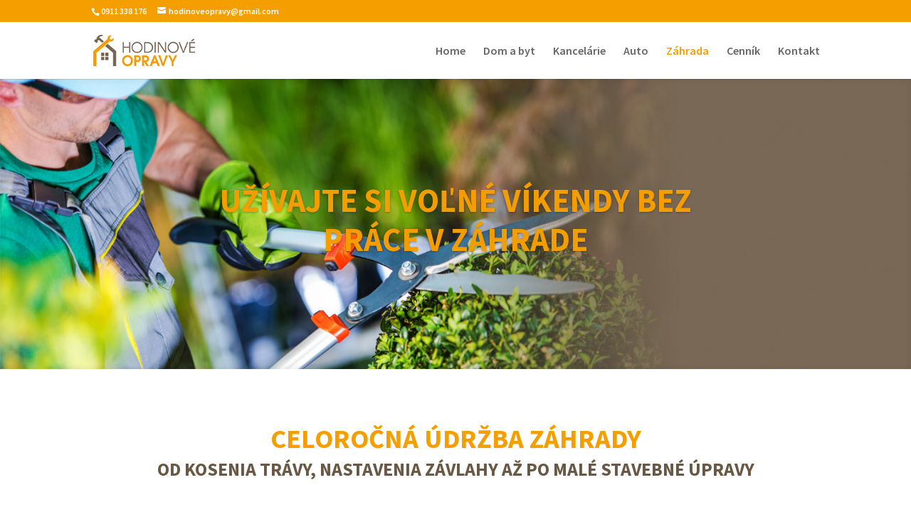

--- FILE ---
content_type: text/html; charset=UTF-8
request_url: http://www.hodinoveopravy.sk/prace-v-zahrade/
body_size: 7626
content:
<!DOCTYPE html>
<!--[if IE 6]>
<html id="ie6" lang="sk-SK" prefix="og: http://ogp.me/ns#">
<![endif]-->
<!--[if IE 7]>
<html id="ie7" lang="sk-SK" prefix="og: http://ogp.me/ns#">
<![endif]-->
<!--[if IE 8]>
<html id="ie8" lang="sk-SK" prefix="og: http://ogp.me/ns#">
<![endif]-->
<!--[if !(IE 6) | !(IE 7) | !(IE 8)  ]><!-->
<html lang="sk-SK" prefix="og: http://ogp.me/ns#">
<!--<![endif]-->
<head>
	<meta charset="UTF-8" />
			
	<meta http-equiv="X-UA-Compatible" content="IE=edge">
	<link rel="pingback" href="http://www.hodinoveopravy.sk/xmlrpc.php" />

		<!--[if lt IE 9]>
	<script src="http://www.hodinoveopravy.sk/wp-content/themes/Divi/js/html5.js" type="text/javascript"></script>
	<![endif]-->

	<script type="text/javascript">
		document.documentElement.className = 'js';
	</script>

	<script>var et_site_url='http://www.hodinoveopravy.sk';var et_post_id='267';function et_core_page_resource_fallback(a,b){"undefined"===typeof b&&(b=a.sheet.cssRules&&0===a.sheet.cssRules.length);b&&(a.onerror=null,a.onload=null,a.href?a.href=et_site_url+"/?et_core_page_resource="+a.id+et_post_id:a.src&&(a.src=et_site_url+"/?et_core_page_resource="+a.id+et_post_id))}
</script><title>Práce v záhrade - Hodinové opravy</title>

<!-- This site is optimized with the Yoast SEO plugin v5.8 - https://yoast.com/wordpress/plugins/seo/ -->
<meta name="description" content="Pravidelne, alebo jednorazovo sa postaráme o vašu záhradu. Kosenie a hnojenie trávnika, starostlivosť o závlahu, malé stavebné úpravy a iné záhradné práce."/>
<link rel="canonical" href="http://www.hodinoveopravy.sk/prace-v-zahrade/" />
<meta property="og:locale" content="sk_SK" />
<meta property="og:type" content="article" />
<meta property="og:title" content="Práce v záhrade - Hodinové opravy" />
<meta property="og:description" content="Pravidelne, alebo jednorazovo sa postaráme o vašu záhradu. Kosenie a hnojenie trávnika, starostlivosť o závlahu, malé stavebné úpravy a iné záhradné práce." />
<meta property="og:url" content="http://www.hodinoveopravy.sk/prace-v-zahrade/" />
<meta property="og:site_name" content="Hodinové opravy" />
<meta name="twitter:card" content="summary" />
<meta name="twitter:description" content="Pravidelne, alebo jednorazovo sa postaráme o vašu záhradu. Kosenie a hnojenie trávnika, starostlivosť o závlahu, malé stavebné úpravy a iné záhradné práce." />
<meta name="twitter:title" content="Práce v záhrade - Hodinové opravy" />
<script type='application/ld+json'>{"@context":"http:\/\/schema.org","@type":"WebSite","@id":"#website","url":"http:\/\/www.hodinoveopravy.sk\/","name":"Hodinov\u00e9 opravy","potentialAction":{"@type":"SearchAction","target":"http:\/\/www.hodinoveopravy.sk\/?s={search_term_string}","query-input":"required name=search_term_string"}}</script>
<script type='application/ld+json'>{"@context":"http:\/\/schema.org","@type":"Person","url":"http:\/\/www.hodinoveopravy.sk\/prace-v-zahrade\/","sameAs":[],"@id":"#person","name":"Patrik Jerga"}</script>
<!-- / Yoast SEO plugin. -->

<link rel='dns-prefetch' href='//s.w.org' />
<link rel="alternate" type="application/rss+xml" title="RSS kanál: Hodinové opravy &raquo;" href="http://www.hodinoveopravy.sk/feed/" />
<link rel="alternate" type="application/rss+xml" title="RSS kanál komentárov webu Hodinové opravy &raquo;" href="http://www.hodinoveopravy.sk/comments/feed/" />
		<script type="text/javascript">
			window._wpemojiSettings = {"baseUrl":"https:\/\/s.w.org\/images\/core\/emoji\/11\/72x72\/","ext":".png","svgUrl":"https:\/\/s.w.org\/images\/core\/emoji\/11\/svg\/","svgExt":".svg","source":{"concatemoji":"http:\/\/www.hodinoveopravy.sk\/wp-includes\/js\/wp-emoji-release.min.js?ver=4.9.28"}};
			!function(e,a,t){var n,r,o,i=a.createElement("canvas"),p=i.getContext&&i.getContext("2d");function s(e,t){var a=String.fromCharCode;p.clearRect(0,0,i.width,i.height),p.fillText(a.apply(this,e),0,0);e=i.toDataURL();return p.clearRect(0,0,i.width,i.height),p.fillText(a.apply(this,t),0,0),e===i.toDataURL()}function c(e){var t=a.createElement("script");t.src=e,t.defer=t.type="text/javascript",a.getElementsByTagName("head")[0].appendChild(t)}for(o=Array("flag","emoji"),t.supports={everything:!0,everythingExceptFlag:!0},r=0;r<o.length;r++)t.supports[o[r]]=function(e){if(!p||!p.fillText)return!1;switch(p.textBaseline="top",p.font="600 32px Arial",e){case"flag":return s([55356,56826,55356,56819],[55356,56826,8203,55356,56819])?!1:!s([55356,57332,56128,56423,56128,56418,56128,56421,56128,56430,56128,56423,56128,56447],[55356,57332,8203,56128,56423,8203,56128,56418,8203,56128,56421,8203,56128,56430,8203,56128,56423,8203,56128,56447]);case"emoji":return!s([55358,56760,9792,65039],[55358,56760,8203,9792,65039])}return!1}(o[r]),t.supports.everything=t.supports.everything&&t.supports[o[r]],"flag"!==o[r]&&(t.supports.everythingExceptFlag=t.supports.everythingExceptFlag&&t.supports[o[r]]);t.supports.everythingExceptFlag=t.supports.everythingExceptFlag&&!t.supports.flag,t.DOMReady=!1,t.readyCallback=function(){t.DOMReady=!0},t.supports.everything||(n=function(){t.readyCallback()},a.addEventListener?(a.addEventListener("DOMContentLoaded",n,!1),e.addEventListener("load",n,!1)):(e.attachEvent("onload",n),a.attachEvent("onreadystatechange",function(){"complete"===a.readyState&&t.readyCallback()})),(n=t.source||{}).concatemoji?c(n.concatemoji):n.wpemoji&&n.twemoji&&(c(n.twemoji),c(n.wpemoji)))}(window,document,window._wpemojiSettings);
		</script>
		<meta content="Divi v.3.0.78" name="generator"/><style type="text/css">
img.wp-smiley,
img.emoji {
	display: inline !important;
	border: none !important;
	box-shadow: none !important;
	height: 1em !important;
	width: 1em !important;
	margin: 0 .07em !important;
	vertical-align: -0.1em !important;
	background: none !important;
	padding: 0 !important;
}
</style>
<link rel='stylesheet' id='divi-style-css'  href='http://www.hodinoveopravy.sk/wp-content/themes/Divi/style.css?ver=3.0.78' type='text/css' media='all' />
<link rel='stylesheet' id='dashicons-css'  href='http://www.hodinoveopravy.sk/wp-includes/css/dashicons.min.css?ver=4.9.28' type='text/css' media='all' />
<script type='text/javascript' src='http://www.hodinoveopravy.sk/wp-includes/js/jquery/jquery.js?ver=1.12.4'></script>
<script type='text/javascript' src='http://www.hodinoveopravy.sk/wp-includes/js/jquery/jquery-migrate.min.js?ver=1.4.1'></script>
<link rel='https://api.w.org/' href='http://www.hodinoveopravy.sk/wp-json/' />
<link rel="EditURI" type="application/rsd+xml" title="RSD" href="http://www.hodinoveopravy.sk/xmlrpc.php?rsd" />
<link rel="wlwmanifest" type="application/wlwmanifest+xml" href="http://www.hodinoveopravy.sk/wp-includes/wlwmanifest.xml" /> 
<meta name="generator" content="WordPress 4.9.28" />
<link rel='shortlink' href='http://www.hodinoveopravy.sk/?p=267' />
<link rel="alternate" type="application/json+oembed" href="http://www.hodinoveopravy.sk/wp-json/oembed/1.0/embed?url=http%3A%2F%2Fwww.hodinoveopravy.sk%2Fprace-v-zahrade%2F" />
<link rel="alternate" type="text/xml+oembed" href="http://www.hodinoveopravy.sk/wp-json/oembed/1.0/embed?url=http%3A%2F%2Fwww.hodinoveopravy.sk%2Fprace-v-zahrade%2F&#038;format=xml" />
<meta name="viewport" content="width=device-width, initial-scale=1.0, maximum-scale=1.0, user-scalable=0" /><meta name="google-site-verification" content="PDiIHLV8nVQOemcNK_9PLsMnerZgzp35Zn3QHFKP2JQ" /><link rel="stylesheet" id="et-core-unified-cached-inline-styles" href="http://www.hodinoveopravy.sk/wp-content/cache/et/267/et-core-unified-17601846088057.min.css" onerror="et_core_page_resource_fallback(this, true)" onload="et_core_page_resource_fallback(this)" /></head>
<body class="page-template-default page page-id-267 et_pb_button_helper_class et_fixed_nav et_show_nav et_cover_background et_secondary_nav_enabled et_pb_gutter osx et_pb_gutters3 et_primary_nav_dropdown_animation_fade et_secondary_nav_dropdown_animation_fade et_pb_footer_columns2 et_header_style_left et_pb_pagebuilder_layout et_right_sidebar et_divi_theme chrome et_minified_js et_minified_css">
	<div id="page-container">

			<div id="top-header">
			<div class="container clearfix">

			
				<div id="et-info">
									<span id="et-info-phone">0911 338 176</span>
				
									<a href="mailto:hodinoveopravy@gmail.com"><span id="et-info-email">hodinoveopravy@gmail.com</span></a>
				
								</div> <!-- #et-info -->

			
				<div id="et-secondary-menu">
								</div> <!-- #et-secondary-menu -->

			</div> <!-- .container -->
		</div> <!-- #top-header -->
	
	
		<header id="main-header" data-height-onload="66">
			<div class="container clearfix et_menu_container">
							<div class="logo_container">
					<span class="logo_helper"></span>
					<a href="http://www.hodinoveopravy.sk/">
						<img src="http://www.hodinoveopravy.sk/wp-content/uploads/2017/10/logo-hodinove-opravy.jpg" alt="Hodinové opravy" id="logo" data-height-percentage="54" />
					</a>
				</div>
				<div id="et-top-navigation" data-height="66" data-fixed-height="40">
											<nav id="top-menu-nav">
						<ul id="top-menu" class="nav"><li id="menu-item-47" class="menu-item menu-item-type-post_type menu-item-object-page menu-item-home menu-item-47"><a href="http://www.hodinoveopravy.sk/">Home</a></li>
<li id="menu-item-244" class="menu-item menu-item-type-post_type menu-item-object-page menu-item-244"><a href="http://www.hodinoveopravy.sk/hodinovy-manzel-dom-a-byt/">Dom a byt</a></li>
<li id="menu-item-256" class="menu-item menu-item-type-post_type menu-item-object-page menu-item-256"><a href="http://www.hodinoveopravy.sk/opravy-udrzba-kancelaria/">Kancelárie</a></li>
<li id="menu-item-261" class="menu-item menu-item-type-post_type menu-item-object-page menu-item-261"><a href="http://www.hodinoveopravy.sk/starostlivost-o-auto/">Auto</a></li>
<li id="menu-item-272" class="menu-item menu-item-type-post_type menu-item-object-page current-menu-item page_item page-item-267 current_page_item menu-item-272"><a href="http://www.hodinoveopravy.sk/prace-v-zahrade/">Záhrada</a></li>
<li id="menu-item-283" class="menu-item menu-item-type-post_type menu-item-object-page menu-item-283"><a href="http://www.hodinoveopravy.sk/cennik/">Cenník</a></li>
<li id="menu-item-282" class="menu-item menu-item-type-post_type menu-item-object-page menu-item-282"><a href="http://www.hodinoveopravy.sk/kontakt/">Kontakt</a></li>
</ul>						</nav>
					
					
					
					
					<div id="et_mobile_nav_menu">
				<div class="mobile_nav closed">
					<span class="select_page">Vyberte stranu</span>
					<span class="mobile_menu_bar mobile_menu_bar_toggle"></span>
				</div>
			</div>				</div> <!-- #et-top-navigation -->
			</div> <!-- .container -->
			<div class="et_search_outer">
				<div class="container et_search_form_container">
					<form role="search" method="get" class="et-search-form" action="http://www.hodinoveopravy.sk/">
					<input type="search" class="et-search-field" placeholder="Vyhľadávanie &hellip;" value="" name="s" title="Hľadať:" />					</form>
					<span class="et_close_search_field"></span>
				</div>
			</div>
		</header> <!-- #main-header -->

		<div id="et-main-area">

<div id="main-content">


			
				<article id="post-267" class="post-267 page type-page status-publish hentry">

				
					<div class="entry-content">
					<div class="et_pb_section et_pb_fullwidth_section  et_pb_section_0 et_section_regular">
				
				
				
					<div class="et_pb_module et_pb_slider et_pb_slider_no_arrows et_pb_slider_no_pagination  et_pb_fullwidth_slider_0">
				<div class="et_pb_slides">
					 <div class="et_pb_slide et_pb_bg_layout_dark et_pb_media_alignment_center et_pb_slide_0 et-pb-active-slide">
				
				
				<div class="et_pb_container clearfix">
					<div class="et_pb_slider_container_inner">
						
						<div class="et_pb_slide_description">
							<h2 class="et_pb_slide_title">UŽÍVAJTE SI VOĽNÉ VÍKENDY BEZ PRÁCE V ZÁHRADE</h2>
							<div class="et_pb_slide_content"></div>
							
						</div> <!-- .et_pb_slide_description -->
					</div>
				</div> <!-- .et_pb_container -->
				
			</div> <!-- .et_pb_slide -->
			 
				</div> <!-- .et_pb_slides -->
			</div> <!-- .et_pb_slider -->
			
				
			</div> <!-- .et_pb_section --><div class="et_pb_section  et_pb_section_1 et_section_regular">
				
				
				
					<div class=" et_pb_row et_pb_row_0">
				
				
				<div class="et_pb_column et_pb_column_4_4  et_pb_column_0">
				
				
				<div class="et_pb_text et_pb_module et_pb_bg_layout_light et_pb_text_align_center et_animated et_pb_text_0">
				
				
				<div class="et_pb_text_inner">
					
<h1 style="text-align: center;"><strong>CELOROČNÁ ÚDRŽBA ZÁHRADY</strong></h1>

				</div>
			</div> <!-- .et_pb_text --><div class="et_pb_text et_pb_module et_pb_bg_layout_light et_pb_text_align_center et_animated et_pb_text_1">
				
				
				<div class="et_pb_text_inner">
					
<h2><strong>OD KOSENIA TRÁVY, NASTAVENIA ZÁVLAHY AŽ PO MALÉ STAVEBNÉ ÚPRAVY</strong></h2>

				</div>
			</div> <!-- .et_pb_text -->
			</div> <!-- .et_pb_column -->
			</div> <!-- .et_pb_row --><div class=" et_pb_row et_pb_row_1">
				
				
				<div class="et_pb_column et_pb_column_4_4  et_pb_column_1">
				
				
				<div class="et_pb_module et_pb_space et_pb_divider et_pb_divider_0 et_pb_divider_position_top"><div class="et_pb_divider_internal"></div></div>
			</div> <!-- .et_pb_column -->
			</div> <!-- .et_pb_row --><div class=" et_pb_row et_pb_row_2">
				
				
				<div class="et_pb_column et_pb_column_4_4  et_pb_column_2">
				
				
				<div class="et_pb_text et_pb_module et_pb_bg_layout_light et_pb_text_align_left  et_pb_text_2">
				
				
				<div class="et_pb_text_inner">
					 Starostlivosť o záhradu zabezpečíme podľa vašej potreby. Môže ísť o pravidelnú starostlivosť, alebo jednorazové služby podľa toho, čo potrebujete. Na kvalitu našich služieb sa môžete spoľahnúť. 
				</div>
			</div> <!-- .et_pb_text -->
			</div> <!-- .et_pb_column -->
			</div> <!-- .et_pb_row --><div class=" et_pb_row et_pb_row_3">
				
				
				<div class="et_pb_column et_pb_column_4_4  et_pb_column_3">
				
				
				<div class="et_pb_text et_pb_module et_pb_bg_layout_light et_pb_text_align_left  et_pb_text_3">
				
				
				<div class="et_pb_text_inner">
					 <strong>Naše služby:</strong> 
				</div>
			</div> <!-- .et_pb_text -->
			</div> <!-- .et_pb_column -->
			</div> <!-- .et_pb_row --><div class=" et_pb_row et_pb_row_4">
				
				
				<div class="et_pb_column et_pb_column_1_2  et_pb_column_4">
				
				
				<div class="et_pb_text et_pb_module et_pb_bg_layout_light et_pb_text_align_left  et_pb_text_4">
				
				
				<div class="et_pb_text_inner">
					
<h2 style="text-align: left;"><strong>Starostlivosť o trávnik</strong></h2>

				</div>
			</div> <!-- .et_pb_text --><div class="et_pb_text et_pb_module et_pb_bg_layout_light et_pb_text_align_left  et_pb_text_5">
				
				
				<div class="et_pb_text_inner">
					
<ul>
<li>kosenie trávnika</li>
<li>hnojenie trávnika</li>
<li>prevzdušňovanie – vertikutácia</li>
<li>oddelenie trávnikov od výsadby</li>
<li>chemické ošetrenie trávnika</li>
<li>a iné podľa dohody</li>
</ul>

				</div>
			</div> <!-- .et_pb_text -->
			</div> <!-- .et_pb_column --><div class="et_pb_column et_pb_column_1_2  et_pb_column_5">
				
				
				<div class="et_pb_text et_pb_module et_pb_bg_layout_light et_pb_text_align_left  et_pb_text_6">
				
				
				<div class="et_pb_text_inner">
					
<h2 style="text-align: left;"><strong>Starostlivosť o závlahu</strong></h2>

				</div>
			</div> <!-- .et_pb_text --><div class="et_pb_text et_pb_module et_pb_bg_layout_light et_pb_text_align_left  et_pb_text_7">
				
				
				<div class="et_pb_text_inner">
					
<ul>
<li>nastavenie závlahovej riadiacej jednotky</li>
<li>vyčistenie alebo výmena trysiek závlahy</li>
<li>výmena čerpadla závlahy</li>
<li>výmena elektroventila závlahy</li>
<li>zazimovanie závlahových systémov</li>
<li>a iné podľa dohody</li>
</ul>

				</div>
			</div> <!-- .et_pb_text -->
			</div> <!-- .et_pb_column -->
			</div> <!-- .et_pb_row --><div class=" et_pb_row et_pb_row_5">
				
				
				<div class="et_pb_column et_pb_column_1_2  et_pb_column_6">
				
				
				<div class="et_pb_text et_pb_module et_pb_bg_layout_light et_pb_text_align_left  et_pb_text_8">
				
				
				<div class="et_pb_text_inner">
					
<h2 style="text-align: left;"><strong>Servis kosačiek</strong></h2>

				</div>
			</div> <!-- .et_pb_text --><div class="et_pb_text et_pb_module et_pb_bg_layout_light et_pb_text_align_left  et_pb_text_9">
				
				
				<div class="et_pb_text_inner">
					
<ul>
<li>výmena oleja, sviečky, filtra</li>
<li>brúsenie resp. výmena noža</li>
<li>vyčistenie po sezóne</li>
<li>a iné podľa dohody</li>
</ul>

				</div>
			</div> <!-- .et_pb_text -->
			</div> <!-- .et_pb_column --><div class="et_pb_column et_pb_column_1_2  et_pb_column_7">
				
				
				<div class="et_pb_text et_pb_module et_pb_bg_layout_light et_pb_text_align_left  et_pb_text_10">
				
				
				<div class="et_pb_text_inner">
					
<h2 style="text-align: left;"><strong>Iné záhradné práce</strong></h2>

				</div>
			</div> <!-- .et_pb_text --><div class="et_pb_text et_pb_module et_pb_bg_layout_light et_pb_text_align_left  et_pb_text_11">
				
				
				<div class="et_pb_text_inner">
					
<ul>
<li>strihanie živých plotov</li>
<li>odstraňovanie burín</li>
<li>dopĺňanie mulčovacej kôry a štrku</li>
<li>odstránenie suchého lístia</li>
<li>zazimovanie záhrady</li>
<li>ručné odpratávanie snehu a ľadu</li>
<li>a iné podľa dohody</li>
<li>natieranie a lakovanie záhradného nábytku, domčekov a hojdačiek</li>
<li>prenesenie záhradného nábytku na svoje miesto</li>
<li>a iné podľa dohody</li>
</ul>

				</div>
			</div> <!-- .et_pb_text -->
			</div> <!-- .et_pb_column -->
			</div> <!-- .et_pb_row --><div class=" et_pb_row et_pb_row_6">
				
				
				<div class="et_pb_column et_pb_column_4_4  et_pb_column_8">
				
				
				<div class="et_pb_module et_pb_space et_pb_divider et_pb_divider_1 et_pb_divider_position_top"><div class="et_pb_divider_internal"></div></div>
			</div> <!-- .et_pb_column -->
			</div> <!-- .et_pb_row --><div class=" et_pb_row et_pb_row_7">
				
				
				<div class="et_pb_column et_pb_column_4_4  et_pb_column_9">
				
				
				<div class="et_pb_text et_pb_module et_pb_bg_layout_light et_pb_text_align_left  et_pb_text_12">
				
				
				<div class="et_pb_text_inner">
					
<h2 style="text-align: center;"><strong>ODCHÁDZATE NA DOVOLENKU, ALEBO NA DLHŠÍ ČAS NIEKAM CESTUJETE?</strong></h2>

				</div>
			</div> <!-- .et_pb_text --><div class="et_pb_text et_pb_module et_pb_bg_layout_light et_pb_text_align_left  et_pb_text_13">
				
				
				<div class="et_pb_text_inner">
					
<p style="text-align: center;">Postaráme sa o vašu záhradu &#8211; od kosenia trávy, pletia buriny, zalievania rastlín až po strihanie živých plotov.</p>
<p style="text-align: center;"><strong>Po návrate budete s našou prácou spokojní.</strong></p>

				</div>
			</div> <!-- .et_pb_text --><div class="et_pb_button_module_wrapper et_pb_module et_pb_button_alignment_center">
				<a class="et_pb_button et_pb_custom_button_icon et_animated et_pb_button_0 et_pb_module et_pb_bg_layout_dark" href="" data-icon="&#xe090;">0911 338 176</a>
			</div>
			</div> <!-- .et_pb_column -->
			</div> <!-- .et_pb_row --><div class=" et_pb_row et_pb_row_8">
				
				
				<div class="et_pb_column et_pb_column_4_4  et_pb_column_10">
				
				
				<div class="et_pb_module et_pb_space et_pb_divider et_pb_divider_2 et_pb_divider_position_top"><div class="et_pb_divider_internal"></div></div>
			</div> <!-- .et_pb_column -->
			</div> <!-- .et_pb_row --><div class=" et_pb_row et_pb_row_9">
				
				
				<div class="et_pb_column et_pb_column_4_4  et_pb_column_11">
				
				
				<div class="et_pb_text et_pb_module et_pb_bg_layout_light et_pb_text_align_left  et_pb_text_14">
				
				
				<div class="et_pb_text_inner">
					
<h2 style="text-align: center;"><strong>PREČO VYUŽIŤ HODINOVÉ OPRAVY.SK?</strong></h2>

				</div>
			</div> <!-- .et_pb_text -->
			</div> <!-- .et_pb_column -->
			</div> <!-- .et_pb_row --><div class=" et_pb_row et_pb_row_10">
				
				
				<div class="et_pb_column et_pb_column_1_3  et_pb_column_12">
				
				
				<div class="et_pb_blurb et_pb_module et_pb_bg_layout_light et_pb_text_align_left  et_pb_blurb_0 et_pb_blurb_position_top">
				
				
				<div class="et_pb_blurb_content">
					<div class="et_pb_main_blurb_image"><img src="http://www.hodinoveopravy.sk/wp-content/uploads/2017/10/skusenosti-a-spolahlivost.png" alt="Skúsenosti a spoľahlivosť" class="et-waypoint et_pb_animation_top" /></div>
					<div class="et_pb_blurb_container">
						<h4>SKÚSENOSTI A SPOĽAHLIVOSŤ</h4>
						<div class="et_pb_blurb_description">
							
<p style="text-align: center;">Urobíme všetko od zavesenia<br />
obrazu až po inštaláciu zariadení</p>

						</div><!-- .et_pb_blurb_description -->
					</div>
				</div> <!-- .et_pb_blurb_content -->
			</div> <!-- .et_pb_blurb -->
			</div> <!-- .et_pb_column --><div class="et_pb_column et_pb_column_1_3  et_pb_column_13">
				
				
				<div class="et_pb_blurb et_pb_module et_pb_bg_layout_light et_pb_text_align_left  et_pb_blurb_1 et_pb_blurb_position_top">
				
				
				<div class="et_pb_blurb_content">
					<div class="et_pb_main_blurb_image"><img src="http://www.hodinoveopravy.sk/wp-content/uploads/2017/10/vsetko-nacas.png" alt="Všetko načas" class="et-waypoint et_pb_animation_top" /></div>
					<div class="et_pb_blurb_container">
						<h4>VŠETKO NAČAS</h4>
						<div class="et_pb_blurb_description">
							
<p style="text-align: center;">Sme ideálne riešenie<br />
keď vás tlačia termíny</p>

						</div><!-- .et_pb_blurb_description -->
					</div>
				</div> <!-- .et_pb_blurb_content -->
			</div> <!-- .et_pb_blurb -->
			</div> <!-- .et_pb_column --><div class="et_pb_column et_pb_column_1_3  et_pb_column_14">
				
				
				<div class="et_pb_blurb et_pb_module et_pb_bg_layout_light et_pb_text_align_left  et_pb_blurb_2 et_pb_blurb_position_top">
				
				
				<div class="et_pb_blurb_content">
					<div class="et_pb_main_blurb_image"><img src="http://www.hodinoveopravy.sk/wp-content/uploads/2017/10/dostupne-ceny.png" alt="Dostupné ceny" class="et-waypoint et_pb_animation_top" /></div>
					<div class="et_pb_blurb_container">
						<h4>DOSTUPNÉ CENY</h4>
						<div class="et_pb_blurb_description">
							
<p style="text-align: center;">S nami ušetríte svoj čas<br />
a peniaze</p>

						</div><!-- .et_pb_blurb_description -->
					</div>
				</div> <!-- .et_pb_blurb_content -->
			</div> <!-- .et_pb_blurb -->
			</div> <!-- .et_pb_column -->
			</div> <!-- .et_pb_row --><div class=" et_pb_row et_pb_row_11">
				
				
				<div class="et_pb_column et_pb_column_4_4  et_pb_column_15">
				
				
				<div class="et_pb_module et_pb_space et_pb_divider et_pb_divider_3 et_pb_divider_position_top"><div class="et_pb_divider_internal"></div></div>
			</div> <!-- .et_pb_column -->
			</div> <!-- .et_pb_row --><div class=" et_pb_row et_pb_row_12">
				
				
				<div class="et_pb_column et_pb_column_3_4  et_pb_column_16">
				
				
				<div class="et_pb_text et_pb_module et_pb_bg_layout_dark et_pb_text_align_center  et_pb_text_15">
				
				
				<div class="et_pb_text_inner">
					
<p style="text-align: center;"><strong>MÁTE OTÁZKU?</strong></p>

				</div>
			</div> <!-- .et_pb_text --><div class="et_pb_text et_pb_module et_pb_bg_layout_light et_pb_text_align_center  et_pb_text_16">
				
				
				<div class="et_pb_text_inner">
					
<p style="text-align: center;"><strong>NEVÁHAJTE NÁS KEDYKOĽVEK KONTAKTOVAŤ</strong></p>

				</div>
			</div> <!-- .et_pb_text --><div class="et_pb_module et_pb_space et_pb_divider_hidden et_pb_divider_4"><div class="et_pb_divider_internal"></div></div><div class="et_pb_button_module_wrapper et_pb_module et_pb_button_alignment_center">
				<a class="et_pb_button et_animated et_pb_button_1 et_pb_module et_pb_bg_layout_light" href="http://www.hodinoveopravy.sk/kontakt/">Kontaktujte nás</a>
			</div><div class="et_pb_module et_pb_space et_pb_divider_hidden et_pb_divider_5"><div class="et_pb_divider_internal"></div></div><div class="et_pb_module et_pb_space et_pb_divider_hidden et_pb_divider_6"><div class="et_pb_divider_internal"></div></div>
			</div> <!-- .et_pb_column --><div class="et_pb_column et_pb_column_1_4  et_pb_column_17 et_pb_column_empty">
				
				
				
			</div> <!-- .et_pb_column -->
			</div> <!-- .et_pb_row --><div class=" et_pb_row et_pb_row_13">
				
				
				<div class="et_pb_column et_pb_column_4_4  et_pb_column_18">
				
				
				<div class="et_pb_text et_pb_module et_pb_bg_layout_dark et_pb_text_align_center  et_pb_text_17">
				
				
				<div class="et_pb_text_inner">
					
<p style="text-align: center;"><strong>MÁTE OTÁZKU?</strong></p>

				</div>
			</div> <!-- .et_pb_text --><div class="et_pb_text et_pb_module et_pb_bg_layout_light et_pb_text_align_center  et_pb_text_18">
				
				
				<div class="et_pb_text_inner">
					
<p style="text-align: center;"><strong>NEVÁHAJTE NÁS KEDYKOĽVEK KONTAKTOVAŤ</strong></p>

				</div>
			</div> <!-- .et_pb_text --><div class="et_pb_module et_pb_space et_pb_divider_hidden et_pb_divider_7"><div class="et_pb_divider_internal"></div></div><div class="et_pb_button_module_wrapper et_pb_module et_pb_button_alignment_center">
				<a class="et_pb_button et_animated et_pb_button_2 et_pb_module et_pb_bg_layout_light" href="http://www.hodinoveopravy.sk/kontakt/">Kontaktujte nás</a>
			</div><div class="et_pb_module et_pb_space et_pb_divider_hidden et_pb_divider_8"><div class="et_pb_divider_internal"></div></div>
			</div> <!-- .et_pb_column -->
			</div> <!-- .et_pb_row -->
				
			</div> <!-- .et_pb_section -->
					</div> <!-- .entry-content -->

				
				</article> <!-- .et_pb_post -->

			

</div> <!-- #main-content -->


			<footer id="main-footer">
				
<div class="container">
	<div id="footer-widgets" class="clearfix">
	<div class="footer-widget"><div id="text-2" class="fwidget et_pb_widget widget_text">			<div class="textwidget"><p><strong>O NÁS</strong><br />
Našim cieľom je poskytovať najlepšie opravy a údržbu  domácností, kancelárií, vozidiel a záhrad v Senci a okolí za rozumnú cenu a bez straty kvality. S našou prácou budete spokojní, pretože urobíme všetko poriadne a načas.</p>
</div>
		</div> <!-- end .fwidget --></div> <!-- end .footer-widget --><div class="footer-widget"><div id="text-4" class="fwidget et_pb_widget widget_text">			<div class="textwidget"><p><strong>KONTAKT</strong><br />
Patrik Jerga<br />
Turnianska 23<br />
903 01 Senec</p>
<p>E-mail: <a href="mailto:hodinoveopravy@gmail.com">hodinoveopravy@gmail.com</a><br />
Hotline: 0911 338 176</p>
<p><strong>Služby v čase: Po – Pia: 8,00 – 18,00<br />
</strong></p>
</div>
		</div> <!-- end .fwidget --></div> <!-- end .footer-widget -->	</div> <!-- #footer-widgets -->
</div>	<!-- .container -->

		
				<div id="et-footer-nav">
					<div class="container">
						<ul id="menu-dmenu" class="bottom-nav"><li id="menu-item-205" class="menu-item menu-item-type-post_type menu-item-object-page menu-item-home menu-item-205"><a href="http://www.hodinoveopravy.sk/">Home</a></li>
<li id="menu-item-242" class="menu-item menu-item-type-post_type menu-item-object-page menu-item-242"><a href="http://www.hodinoveopravy.sk/hodinovy-manzel-dom-a-byt/">Hodinový manžel pre dom a byt</a></li>
<li id="menu-item-257" class="menu-item menu-item-type-post_type menu-item-object-page menu-item-257"><a href="http://www.hodinoveopravy.sk/opravy-udrzba-kancelaria/">Opravy a údržba pre kancelárie</a></li>
<li id="menu-item-260" class="menu-item menu-item-type-post_type menu-item-object-page menu-item-260"><a href="http://www.hodinoveopravy.sk/starostlivost-o-auto/">Starostlivosť o auto</a></li>
<li id="menu-item-273" class="menu-item menu-item-type-post_type menu-item-object-page current-menu-item page_item page-item-267 current_page_item menu-item-273"><a href="http://www.hodinoveopravy.sk/prace-v-zahrade/">Práce v záhrade</a></li>
<li id="menu-item-281" class="menu-item menu-item-type-post_type menu-item-object-page menu-item-281"><a href="http://www.hodinoveopravy.sk/cennik/">Cenník</a></li>
<li id="menu-item-280" class="menu-item menu-item-type-post_type menu-item-object-page menu-item-280"><a href="http://www.hodinoveopravy.sk/kontakt/">Kontakt</a></li>
</ul>					</div>
				</div> <!-- #et-footer-nav -->

			
				<div id="footer-bottom">
					<div class="container clearfix">
				<div id="footer-info">© Copyright 2017 Hodinové opravy // Webmaster: <a href="http://www.michalpater.com" target="_blank">MichalPater.com</a>, <a href="http://www.eruption.sk" target="_blank">eRuption.sk</a></div>					</div>	<!-- .container -->
				</div>
			</footer> <!-- #main-footer -->
		</div> <!-- #et-main-area -->


	</div> <!-- #page-container -->

		<script type="text/javascript">
		var et_animation_data = [{"class":"et_pb_text_0","style":"fade","repeat":"once","duration":"1000ms","delay":"0ms","intensity":"50%","starting_opacity":"0%","speed_curve":"ease-in-out"},{"class":"et_pb_text_1","style":"fade","repeat":"once","duration":"1000ms","delay":"0ms","intensity":"50%","starting_opacity":"0%","speed_curve":"ease-in-out"},{"class":"et_pb_button_0","style":"fade","repeat":"once","duration":"1000ms","delay":"0ms","intensity":"50%","starting_opacity":"0%","speed_curve":"ease-in-out"},{"class":"et_pb_button_1","style":"fade","repeat":"once","duration":"1000ms","delay":"0ms","intensity":"50%","starting_opacity":"0%","speed_curve":"ease-in-out"},{"class":"et_pb_button_2","style":"fade","repeat":"once","duration":"1000ms","delay":"0ms","intensity":"50%","starting_opacity":"0%","speed_curve":"ease-in-out"}];
	</script>
	<link rel='stylesheet' id='et-builder-googlefonts-css'  href='http://fonts.googleapis.com/css?family=Source+Sans+Pro:400,200,200italic,300,300italic,400italic,600,600italic,700,700italic,900,900italic&#038;subset=latin,latin-ext' type='text/css' media='all' />
<script type='text/javascript'>
/* <![CDATA[ */
var et_shortcodes_strings = {"previous":"Predch\u00e1dzaj\u00faci","next":"\u010eal\u0161ia strana"};
var et_pb_custom = {"ajaxurl":"http:\/\/www.hodinoveopravy.sk\/wp-admin\/admin-ajax.php","images_uri":"http:\/\/www.hodinoveopravy.sk\/wp-content\/themes\/Divi\/images","builder_images_uri":"http:\/\/www.hodinoveopravy.sk\/wp-content\/themes\/Divi\/includes\/builder\/images","et_frontend_nonce":"c1f3c78063","subscription_failed":"Pros\u00edm, skontrolujte polia ni\u017e\u0161ie skontrolujte, \u010di ste zadali spr\u00e1vne inform\u00e1cie.","et_ab_log_nonce":"768ea7d699","fill_message":"Pros\u00edm, vypl\u0148te v nasledovn\u00fdch oblastiach:","contact_error_message":"Opravte, pros\u00edm, nasleduj\u00face chyby:","invalid":"Neplatn\u00e1 e-mailov\u00e1 adresa","captcha":"Captcha","prev":"Predch\u00e1dzaj\u00faca strana","previous":"Predch\u00e1dzaj\u00face","next":"\u010ealej","wrong_captcha":"Zadali ste nespr\u00e1vne \u00e8\u00edslo Captcha(n\u00e1hodn\u00e9 alfanumerick\u00e9 znaky a obr\u00e1zky pou\u017e\u00edvan\u00e9 na zachytenie spamerov v kontaktn\u00fdch formul\u00e1roch).","is_builder_plugin_used":"","ignore_waypoints":"no","is_divi_theme_used":"1","widget_search_selector":".widget_search","is_ab_testing_active":"","page_id":"267","unique_test_id":"","ab_bounce_rate":"5","is_cache_plugin_active":"no","is_shortcode_tracking":""};
/* ]]> */
</script>
<script type='text/javascript' src='http://www.hodinoveopravy.sk/wp-content/themes/Divi/js/custom.min.js?ver=3.0.78'></script>
<script type='text/javascript' src='http://www.hodinoveopravy.sk/wp-includes/js/wp-embed.min.js?ver=4.9.28'></script>
</body>
</html>

--- FILE ---
content_type: text/css
request_url: http://www.hodinoveopravy.sk/wp-content/cache/et/267/et-core-unified-17601846088057.min.css
body_size: 2379
content:
@media only screen and (min-width:767px){body,.et_pb_column_1_2 .et_quote_content blockquote cite,.et_pb_column_1_2 .et_link_content a.et_link_main_url,.et_pb_column_1_3 .et_quote_content blockquote cite,.et_pb_column_3_8 .et_quote_content blockquote cite,.et_pb_column_1_4 .et_quote_content blockquote cite,.et_pb_blog_grid .et_quote_content blockquote cite,.et_pb_column_1_3 .et_link_content a.et_link_main_url,.et_pb_column_3_8 .et_link_content a.et_link_main_url,.et_pb_column_1_4 .et_link_content a.et_link_main_url,.et_pb_blog_grid .et_link_content a.et_link_main_url,body .et_pb_bg_layout_light .et_pb_post p,body .et_pb_bg_layout_dark .et_pb_post p{font-size:16px}.et_pb_slide_content,.et_pb_best_value{font-size:18px}}body{color:#695944}h1,h2,h3,h4,h5,h6{color:#695944}.woocommerce #respond input#submit,.woocommerce-page #respond input#submit,.woocommerce #content input.button,.woocommerce-page #content input.button,.woocommerce-message,.woocommerce-error,.woocommerce-info{background:#f49e00!important}#et_search_icon:hover,.mobile_menu_bar:before,.mobile_menu_bar:after,.et_toggle_slide_menu:after,.et-social-icon a:hover,.et_pb_sum,.et_pb_pricing li a,.et_pb_pricing_table_button,.et_overlay:before,.entry-summary p.price ins,.woocommerce div.product span.price,.woocommerce-page div.product span.price,.woocommerce #content div.product span.price,.woocommerce-page #content div.product span.price,.woocommerce div.product p.price,.woocommerce-page div.product p.price,.woocommerce #content div.product p.price,.woocommerce-page #content div.product p.price,.et_pb_member_social_links a:hover,.woocommerce .star-rating span:before,.woocommerce-page .star-rating span:before,.et_pb_widget li a:hover,.et_pb_filterable_portfolio .et_pb_portfolio_filters li a.active,.et_pb_filterable_portfolio .et_pb_portofolio_pagination ul li a.active,.et_pb_gallery .et_pb_gallery_pagination ul li a.active,.wp-pagenavi span.current,.wp-pagenavi a:hover,.nav-single a,.posted_in a{color:#f49e00}.et_pb_contact_submit,.et_password_protected_form .et_submit_button,.et_pb_bg_layout_light .et_pb_newsletter_button,.comment-reply-link,.form-submit .et_pb_button,.et_pb_bg_layout_light .et_pb_promo_button,.et_pb_bg_layout_light .et_pb_more_button,.woocommerce a.button.alt,.woocommerce-page a.button.alt,.woocommerce button.button.alt,.woocommerce-page button.button.alt,.woocommerce input.button.alt,.woocommerce-page input.button.alt,.woocommerce #respond input#submit.alt,.woocommerce-page #respond input#submit.alt,.woocommerce #content input.button.alt,.woocommerce-page #content input.button.alt,.woocommerce a.button,.woocommerce-page a.button,.woocommerce button.button,.woocommerce-page button.button,.woocommerce input.button,.woocommerce-page input.button,.et_pb_contact p input[type="checkbox"]:checked+label i:before,.et_pb_bg_layout_light.et_pb_module.et_pb_button{color:#f49e00}.footer-widget h4{color:#f49e00}.et-search-form,.nav li ul,.et_mobile_menu,.footer-widget li:before,.et_pb_pricing li:before,blockquote{border-color:#f49e00}.et_pb_counter_amount,.et_pb_featured_table .et_pb_pricing_heading,.et_quote_content,.et_link_content,.et_audio_content,.et_pb_post_slider.et_pb_bg_layout_dark,.et_slide_in_menu_container,.et_pb_contact p input[type="radio"]:checked+label i:before{background-color:#f49e00}a{color:#f49e00}#top-header,#et-secondary-nav li ul{background-color:#f49e00}#top-menu li a{font-size:16px}body.et_vertical_nav .container.et_search_form_container .et-search-form input{font-size:16px!important}#top-menu li.current-menu-ancestor>a,#top-menu li.current-menu-item>a,.et_color_scheme_red #top-menu li.current-menu-ancestor>a,.et_color_scheme_red #top-menu li.current-menu-item>a,.et_color_scheme_pink #top-menu li.current-menu-ancestor>a,.et_color_scheme_pink #top-menu li.current-menu-item>a,.et_color_scheme_orange #top-menu li.current-menu-ancestor>a,.et_color_scheme_orange #top-menu li.current-menu-item>a,.et_color_scheme_green #top-menu li.current-menu-ancestor>a,.et_color_scheme_green #top-menu li.current-menu-item>a{color:#f49e00}#main-footer{background-color:#695944}#footer-widgets .footer-widget a,#footer-widgets .footer-widget li a,#footer-widgets .footer-widget li a:hover{color:#ffffff}.footer-widget{color:#ffffff}#main-footer .footer-widget h4{color:#f49e00}.footer-widget li:before{border-color:#f49e00}#footer-widgets .footer-widget li:before{top:10.6px}#footer-info,#footer-info a{color:#9b9b9b}body .et_pb_button,.woocommerce a.button.alt,.woocommerce-page a.button.alt,.woocommerce button.button.alt,.woocommerce-page button.button.alt,.woocommerce input.button.alt,.woocommerce-page input.button.alt,.woocommerce #respond input#submit.alt,.woocommerce-page #respond input#submit.alt,.woocommerce #content input.button.alt,.woocommerce-page #content input.button.alt,.woocommerce a.button,.woocommerce-page a.button,.woocommerce button.button,.woocommerce-page button.button,.woocommerce input.button,.woocommerce-page input.button,.woocommerce #respond input#submit,.woocommerce-page #respond input#submit,.woocommerce #content input.button,.woocommerce-page #content input.button,.woocommerce-message a.button.wc-forward{background:#f49e00;border-width:0px!important}body.et_pb_button_helper_class .et_pb_button,body.et_pb_button_helper_class .et_pb_module.et_pb_button,.woocommerce.et_pb_button_helper_class a.button.alt,.woocommerce-page.et_pb_button_helper_class a.button.alt,.woocommerce.et_pb_button_helper_class button.button.alt,.woocommerce-page.et_pb_button_helper_class button.button.alt,.woocommerce.et_pb_button_helper_class input.button.alt,.woocommerce-page.et_pb_button_helper_class input.button.alt,.woocommerce.et_pb_button_helper_class #respond input#submit.alt,.woocommerce-page.et_pb_button_helper_class #respond input#submit.alt,.woocommerce.et_pb_button_helper_class #content input.button.alt,.woocommerce-page.et_pb_button_helper_class #content input.button.alt,.woocommerce.et_pb_button_helper_class a.button,.woocommerce-page.et_pb_button_helper_class a.button,.woocommerce.et_pb_button_helper_class button.button,.woocommerce-page.et_pb_button_helper_class button.button,.woocommerce.et_pb_button_helper_class input.button,.woocommerce-page.et_pb_button_helper_class input.button,.woocommerce.et_pb_button_helper_class #respond input#submit,.woocommerce-page.et_pb_button_helper_class #respond input#submit,.woocommerce.et_pb_button_helper_class #content input.button,.woocommerce-page.et_pb_button_helper_class #content input.button{color:#fcfcfc}body .et_pb_button:hover,.woocommerce a.button.alt:hover,.woocommerce-page a.button.alt:hover,.woocommerce button.button.alt:hover,.woocommerce-page button.button.alt:hover,.woocommerce input.button.alt:hover,.woocommerce-page input.button.alt:hover,.woocommerce #respond input#submit.alt:hover,.woocommerce-page #respond input#submit.alt:hover,.woocommerce #content input.button.alt:hover,.woocommerce-page #content input.button.alt:hover,.woocommerce a.button:hover,.woocommerce-page a.button:hover,.woocommerce button.button:hover,.woocommerce-page button.button:hover,.woocommerce input.button:hover,.woocommerce-page input.button:hover,.woocommerce #respond input#submit:hover,.woocommerce-page #respond input#submit:hover,.woocommerce #content input.button:hover,.woocommerce-page #content input.button:hover{background:#f49e00!important}h1,h2,h3,h4,h5,h6,.et_quote_content blockquote p,.et_pb_slide_description .et_pb_slide_title{line-height:1.2em}@media only screen and (min-width:981px){.et-fixed-header#top-header,.et-fixed-header#top-header #et-secondary-nav li ul{background-color:#f49e00}.et-fixed-header #top-menu li a{font-size:16px}.et-fixed-header #top-menu li.current-menu-ancestor>a,.et-fixed-header #top-menu li.current-menu-item>a{color:#f49e00!important}}@media only screen and (min-width:1350px){.et_pb_row{padding:27px 0}.et_pb_section{padding:54px 0}.single.et_pb_pagebuilder_layout.et_full_width_page .et_post_meta_wrapper{padding-top:81px}.et_pb_section.et_pb_section_first{padding-top:inherit}.et_pb_fullwidth_section{padding:0}}h1,h2,h3,h4,h5,h6{font-family:'Source Sans Pro',Helvetica,Arial,Lucida,sans-serif}body,input,textarea,select{font-family:'Source Sans Pro',Helvetica,Arial,Lucida,sans-serif}.et_pb_button{font-family:'Source Sans Pro',Helvetica,Arial,Lucida,sans-serif}#main-header,#et-top-navigation{font-family:'Source Sans Pro',Helvetica,Arial,Lucida,sans-serif}#area{margin-bottom:-60px}.et_pb_divider_8{height:100px}.et_pb_row_12{background-position:top right;background-image:url(http://www.hodinoveopravy.sk/wp-content/uploads/2017/10/mate-otazku-1.jpg)}.et_pb_blurb_0.et_pb_blurb h4,.et_pb_blurb_0.et_pb_blurb h4 a{font-weight:bold;text-align:center}.et_pb_blurb_0 .et_pb_main_blurb_image img{max-width:75%}.et_pb_blurb_1.et_pb_blurb h4,.et_pb_blurb_1.et_pb_blurb h4 a{font-weight:bold;text-align:center}.et_pb_blurb_1 .et_pb_main_blurb_image img{max-width:75%}.et_pb_blurb_2.et_pb_blurb h4,.et_pb_blurb_2.et_pb_blurb h4 a{font-weight:bold;text-align:center}.et_pb_blurb_2 .et_pb_main_blurb_image img{max-width:75%}.et_pb_divider_3:before{border-top-color:#695944;border-top-style:solid}.et_pb_text_15.et_pb_text{color:#f49e00!important}.et_pb_divider_2:before{border-top-color:#695944;border-top-style:solid}.et_pb_text_15{font-size:38px;margin-bottom:-10px!important}.et_pb_text_16{font-size:30px;margin-top:20px!important}.et_pb_divider_5{height:100px}.et_pb_divider_6{height:50px}.et_pb_text_17.et_pb_text{color:#f49e00!important}.et_pb_text_17{font-size:38px;margin-bottom:-10px!important}.et_pb_text_18{font-size:30px;margin-top:20px!important}.et_pb_text_14 h1{text-align:center}body #page-container .et_pb_button_0:hover:before{margin-left:.3em;right:auto;margin-left:-1.3em}.et_pb_text_2{font-size:17px;margin-top:-30px!important;margin-bottom:15px!important}.et_pb_text_4 h1{text-transform:uppercase;line-height:1.4em;text-align:center}.et_pb_section_1{padding-top:49.265625px;padding-right:0px;padding-bottom:0px;padding-left:0px}.et_pb_text_0 h1{font-size:38px;color:#f49e00!important}.et_pb_text_0{margin-bottom:-5px!important}.et_pb_text_1 h1{text-align:center}.et_pb_divider_0:before{border-top-color:#695944;border-top-style:solid}body #page-container .et_pb_button_0:before{content:attr(data-icon);;font-family:"ETmodules"!important;line-height:1.7em;font-size:20px!important;opacity:1;margin-left:-1.3em;right:auto;display:inline-block}.et_pb_text_6 h1{text-transform:uppercase;line-height:1.4em;text-align:center}.et_pb_slide_0.et_pb_slider_with_text_overlay h2.et_pb_slide_title{-webkit-border-top-left-radius:3px;-webkit-border-top-right-radius:3px;-moz-border-radius-topleft:3px;-moz-border-radius-topright:3px;border-top-left-radius:3px;border-top-right-radius:3px}.et_pb_text_8 h1{text-transform:uppercase;line-height:1.4em;text-align:center}.et_pb_text_10 h1{text-transform:uppercase;line-height:1.4em;text-align:center}.et_pb_divider_1:before{border-top-color:#695944;border-top-style:solid}.et_pb_text_12 h1{text-transform:uppercase;line-height:1.4em;text-align:center}body #page-container .et_pb_button_0{color:#ffffff!important;border-width:0px!important;letter-spacing:0px;font-size:20px;padding-left:2em;padding-right:0.7em}body #page-container .et_pb_button_0:after{display:none}.et_pb_slide_0.et_pb_slider_with_text_overlay .et_pb_slide_content{-webkit-border-bottom-right-radius:3px;-webkit-border-bottom-left-radius:3px;-moz-border-radius-bottomright:3px;-moz-border-radius-bottomleft:3px;border-bottom-right-radius:3px;border-bottom-left-radius:3px}.et_pb_slider.et_pb_module .et_pb_slide_0.et_pb_slide .et_pb_slide_description .et_pb_slide_content{font-size:20px!important}.et_pb_slider .et_pb_slide_0{background-position:top left;background-image:url(http://www.hodinoveopravy.sk/wp-content/uploads/2017/10/zahrada2a.jpg)}.et_pb_slider .et_pb_slide_0.et_pb_slide .et_pb_slide_description .et_pb_slide_title{font-weight:bold!important;color:#f49e00!important}@media only screen and (min-width:981px){.et_pb_row_13{display:none!important}}@media only screen and (min-width:768px) and (max-width:980px){.et_pb_row_13{display:none!important}}@media only screen and (max-width:767px){.et_pb_row_12{display:none!important}}